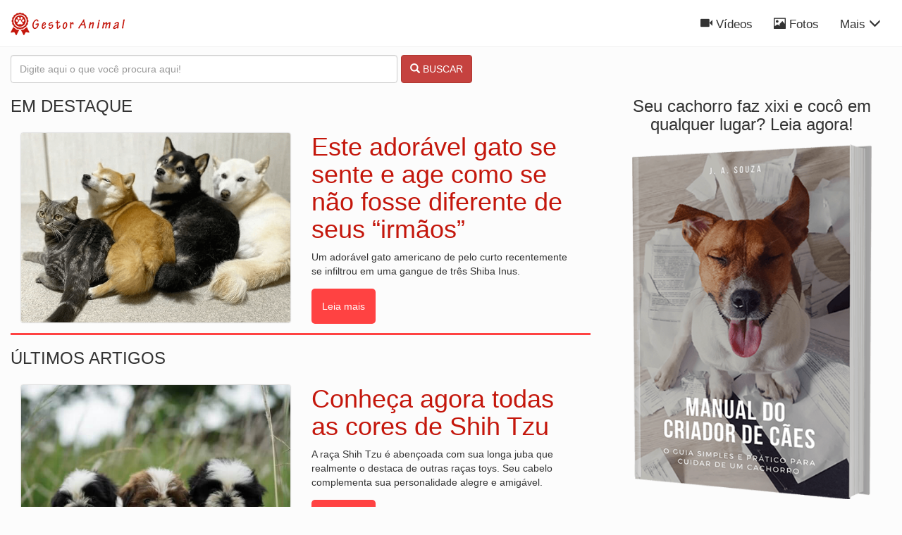

--- FILE ---
content_type: text/html; charset=UTF-8
request_url: https://gestoranimal.com.br/tag/caes/
body_size: 11509
content:

  		  <!DOCTYPE html>
  <html lang="pt-br">
  <head>

    
    <meta http-equiv="Content-Type" content="text/html; charset=utf-8">
    <meta http-equiv="X-UA-Compatible" content="IE=edge">
    <meta name="viewport" content="width=device-width, initial-scale=1">

    <!-- Bootstrap core CSS -->
    <link href="https://gestoranimal.com.br/wp-content/themes/gestoranimal/style.css" rel="stylesheet">

    <link rel="shortcut icon" href="https://gestoranimal.com.br/wp-content/themes/gestoranimal/image/favicon.ico" type="image/x-icon">
    <link rel="icon" href="https://gestoranimal.com.br/wp-content/themes/gestoranimal/image/favicon.ico" type="image/x-icon">

    <meta name='robots' content='index, follow, max-image-preview:large, max-snippet:-1, max-video-preview:-1' />
	<style>img:is([sizes="auto" i], [sizes^="auto," i]) { contain-intrinsic-size: 3000px 1500px }</style>
	
	<!-- This site is optimized with the Yoast SEO plugin v25.8 - https://yoast.com/wordpress/plugins/seo/ -->
	<title>cães - Gestor Animal</title>
	<link rel="canonical" href="https://gestoranimal.com.br/tag/caes/" />
	<link rel="next" href="https://gestoranimal.com.br/tag/caes/page/2/" />
	<meta property="og:locale" content="pt_BR" />
	<meta property="og:type" content="article" />
	<meta property="og:title" content="cães - Gestor Animal" />
	<meta property="og:url" content="https://gestoranimal.com.br/tag/caes/" />
	<meta property="og:site_name" content="Gestor Animal" />
	<meta name="twitter:card" content="summary_large_image" />
	<script type="application/ld+json" class="yoast-schema-graph">{"@context":"https://schema.org","@graph":[{"@type":"CollectionPage","@id":"https://gestoranimal.com.br/tag/caes/","url":"https://gestoranimal.com.br/tag/caes/","name":"cães - Gestor Animal","isPartOf":{"@id":"https://gestoranimal.com.br/#website"},"primaryImageOfPage":{"@id":"https://gestoranimal.com.br/tag/caes/#primaryimage"},"image":{"@id":"https://gestoranimal.com.br/tag/caes/#primaryimage"},"thumbnailUrl":"https://gestoranimal.com.br/wp-content/uploads/2020/10/tres-shiba-inu-e-gato.png","breadcrumb":{"@id":"https://gestoranimal.com.br/tag/caes/#breadcrumb"},"inLanguage":"pt-BR"},{"@type":"ImageObject","inLanguage":"pt-BR","@id":"https://gestoranimal.com.br/tag/caes/#primaryimage","url":"https://gestoranimal.com.br/wp-content/uploads/2020/10/tres-shiba-inu-e-gato.png","contentUrl":"https://gestoranimal.com.br/wp-content/uploads/2020/10/tres-shiba-inu-e-gato.png","width":700,"height":493,"caption":"tres shiba inu e gato"},{"@type":"BreadcrumbList","@id":"https://gestoranimal.com.br/tag/caes/#breadcrumb","itemListElement":[{"@type":"ListItem","position":1,"name":"Início","item":"https://gestoranimal.com.br/"},{"@type":"ListItem","position":2,"name":"cães"}]},{"@type":"WebSite","@id":"https://gestoranimal.com.br/#website","url":"https://gestoranimal.com.br/","name":"Gestor Animal","description":"O lugar certo para quem ama os animais!","potentialAction":[{"@type":"SearchAction","target":{"@type":"EntryPoint","urlTemplate":"https://gestoranimal.com.br/?s={search_term_string}"},"query-input":{"@type":"PropertyValueSpecification","valueRequired":true,"valueName":"search_term_string"}}],"inLanguage":"pt-BR"}]}</script>
	<!-- / Yoast SEO plugin. -->


<link rel='dns-prefetch' href='//maxcdn.bootstrapcdn.com' />
<link rel='dns-prefetch' href='//www.googletagmanager.com' />
<link rel='dns-prefetch' href='//pagead2.googlesyndication.com' />
<link rel="alternate" type="application/rss+xml" title="Feed de tag para Gestor Animal &raquo; cães" href="https://gestoranimal.com.br/tag/caes/feed/" />
<script type="text/javascript">
/* <![CDATA[ */
window._wpemojiSettings = {"baseUrl":"https:\/\/s.w.org\/images\/core\/emoji\/16.0.1\/72x72\/","ext":".png","svgUrl":"https:\/\/s.w.org\/images\/core\/emoji\/16.0.1\/svg\/","svgExt":".svg","source":{"concatemoji":"https:\/\/gestoranimal.com.br\/wp-includes\/js\/wp-emoji-release.min.js?ver=6.8.3"}};
/*! This file is auto-generated */
!function(s,n){var o,i,e;function c(e){try{var t={supportTests:e,timestamp:(new Date).valueOf()};sessionStorage.setItem(o,JSON.stringify(t))}catch(e){}}function p(e,t,n){e.clearRect(0,0,e.canvas.width,e.canvas.height),e.fillText(t,0,0);var t=new Uint32Array(e.getImageData(0,0,e.canvas.width,e.canvas.height).data),a=(e.clearRect(0,0,e.canvas.width,e.canvas.height),e.fillText(n,0,0),new Uint32Array(e.getImageData(0,0,e.canvas.width,e.canvas.height).data));return t.every(function(e,t){return e===a[t]})}function u(e,t){e.clearRect(0,0,e.canvas.width,e.canvas.height),e.fillText(t,0,0);for(var n=e.getImageData(16,16,1,1),a=0;a<n.data.length;a++)if(0!==n.data[a])return!1;return!0}function f(e,t,n,a){switch(t){case"flag":return n(e,"\ud83c\udff3\ufe0f\u200d\u26a7\ufe0f","\ud83c\udff3\ufe0f\u200b\u26a7\ufe0f")?!1:!n(e,"\ud83c\udde8\ud83c\uddf6","\ud83c\udde8\u200b\ud83c\uddf6")&&!n(e,"\ud83c\udff4\udb40\udc67\udb40\udc62\udb40\udc65\udb40\udc6e\udb40\udc67\udb40\udc7f","\ud83c\udff4\u200b\udb40\udc67\u200b\udb40\udc62\u200b\udb40\udc65\u200b\udb40\udc6e\u200b\udb40\udc67\u200b\udb40\udc7f");case"emoji":return!a(e,"\ud83e\udedf")}return!1}function g(e,t,n,a){var r="undefined"!=typeof WorkerGlobalScope&&self instanceof WorkerGlobalScope?new OffscreenCanvas(300,150):s.createElement("canvas"),o=r.getContext("2d",{willReadFrequently:!0}),i=(o.textBaseline="top",o.font="600 32px Arial",{});return e.forEach(function(e){i[e]=t(o,e,n,a)}),i}function t(e){var t=s.createElement("script");t.src=e,t.defer=!0,s.head.appendChild(t)}"undefined"!=typeof Promise&&(o="wpEmojiSettingsSupports",i=["flag","emoji"],n.supports={everything:!0,everythingExceptFlag:!0},e=new Promise(function(e){s.addEventListener("DOMContentLoaded",e,{once:!0})}),new Promise(function(t){var n=function(){try{var e=JSON.parse(sessionStorage.getItem(o));if("object"==typeof e&&"number"==typeof e.timestamp&&(new Date).valueOf()<e.timestamp+604800&&"object"==typeof e.supportTests)return e.supportTests}catch(e){}return null}();if(!n){if("undefined"!=typeof Worker&&"undefined"!=typeof OffscreenCanvas&&"undefined"!=typeof URL&&URL.createObjectURL&&"undefined"!=typeof Blob)try{var e="postMessage("+g.toString()+"("+[JSON.stringify(i),f.toString(),p.toString(),u.toString()].join(",")+"));",a=new Blob([e],{type:"text/javascript"}),r=new Worker(URL.createObjectURL(a),{name:"wpTestEmojiSupports"});return void(r.onmessage=function(e){c(n=e.data),r.terminate(),t(n)})}catch(e){}c(n=g(i,f,p,u))}t(n)}).then(function(e){for(var t in e)n.supports[t]=e[t],n.supports.everything=n.supports.everything&&n.supports[t],"flag"!==t&&(n.supports.everythingExceptFlag=n.supports.everythingExceptFlag&&n.supports[t]);n.supports.everythingExceptFlag=n.supports.everythingExceptFlag&&!n.supports.flag,n.DOMReady=!1,n.readyCallback=function(){n.DOMReady=!0}}).then(function(){return e}).then(function(){var e;n.supports.everything||(n.readyCallback(),(e=n.source||{}).concatemoji?t(e.concatemoji):e.wpemoji&&e.twemoji&&(t(e.twemoji),t(e.wpemoji)))}))}((window,document),window._wpemojiSettings);
/* ]]> */
</script>
<style id='wp-emoji-styles-inline-css' type='text/css'>

	img.wp-smiley, img.emoji {
		display: inline !important;
		border: none !important;
		box-shadow: none !important;
		height: 1em !important;
		width: 1em !important;
		margin: 0 0.07em !important;
		vertical-align: -0.1em !important;
		background: none !important;
		padding: 0 !important;
	}
</style>
<link rel='stylesheet' id='wp-block-library-css' href='https://gestoranimal.com.br/wp-includes/css/dist/block-library/style.min.css?ver=6.8.3' type='text/css' media='all' />
<style id='classic-theme-styles-inline-css' type='text/css'>
/*! This file is auto-generated */
.wp-block-button__link{color:#fff;background-color:#32373c;border-radius:9999px;box-shadow:none;text-decoration:none;padding:calc(.667em + 2px) calc(1.333em + 2px);font-size:1.125em}.wp-block-file__button{background:#32373c;color:#fff;text-decoration:none}
</style>
<style id='global-styles-inline-css' type='text/css'>
:root{--wp--preset--aspect-ratio--square: 1;--wp--preset--aspect-ratio--4-3: 4/3;--wp--preset--aspect-ratio--3-4: 3/4;--wp--preset--aspect-ratio--3-2: 3/2;--wp--preset--aspect-ratio--2-3: 2/3;--wp--preset--aspect-ratio--16-9: 16/9;--wp--preset--aspect-ratio--9-16: 9/16;--wp--preset--color--black: #000000;--wp--preset--color--cyan-bluish-gray: #abb8c3;--wp--preset--color--white: #ffffff;--wp--preset--color--pale-pink: #f78da7;--wp--preset--color--vivid-red: #cf2e2e;--wp--preset--color--luminous-vivid-orange: #ff6900;--wp--preset--color--luminous-vivid-amber: #fcb900;--wp--preset--color--light-green-cyan: #7bdcb5;--wp--preset--color--vivid-green-cyan: #00d084;--wp--preset--color--pale-cyan-blue: #8ed1fc;--wp--preset--color--vivid-cyan-blue: #0693e3;--wp--preset--color--vivid-purple: #9b51e0;--wp--preset--gradient--vivid-cyan-blue-to-vivid-purple: linear-gradient(135deg,rgba(6,147,227,1) 0%,rgb(155,81,224) 100%);--wp--preset--gradient--light-green-cyan-to-vivid-green-cyan: linear-gradient(135deg,rgb(122,220,180) 0%,rgb(0,208,130) 100%);--wp--preset--gradient--luminous-vivid-amber-to-luminous-vivid-orange: linear-gradient(135deg,rgba(252,185,0,1) 0%,rgba(255,105,0,1) 100%);--wp--preset--gradient--luminous-vivid-orange-to-vivid-red: linear-gradient(135deg,rgba(255,105,0,1) 0%,rgb(207,46,46) 100%);--wp--preset--gradient--very-light-gray-to-cyan-bluish-gray: linear-gradient(135deg,rgb(238,238,238) 0%,rgb(169,184,195) 100%);--wp--preset--gradient--cool-to-warm-spectrum: linear-gradient(135deg,rgb(74,234,220) 0%,rgb(151,120,209) 20%,rgb(207,42,186) 40%,rgb(238,44,130) 60%,rgb(251,105,98) 80%,rgb(254,248,76) 100%);--wp--preset--gradient--blush-light-purple: linear-gradient(135deg,rgb(255,206,236) 0%,rgb(152,150,240) 100%);--wp--preset--gradient--blush-bordeaux: linear-gradient(135deg,rgb(254,205,165) 0%,rgb(254,45,45) 50%,rgb(107,0,62) 100%);--wp--preset--gradient--luminous-dusk: linear-gradient(135deg,rgb(255,203,112) 0%,rgb(199,81,192) 50%,rgb(65,88,208) 100%);--wp--preset--gradient--pale-ocean: linear-gradient(135deg,rgb(255,245,203) 0%,rgb(182,227,212) 50%,rgb(51,167,181) 100%);--wp--preset--gradient--electric-grass: linear-gradient(135deg,rgb(202,248,128) 0%,rgb(113,206,126) 100%);--wp--preset--gradient--midnight: linear-gradient(135deg,rgb(2,3,129) 0%,rgb(40,116,252) 100%);--wp--preset--font-size--small: 13px;--wp--preset--font-size--medium: 20px;--wp--preset--font-size--large: 36px;--wp--preset--font-size--x-large: 42px;--wp--preset--spacing--20: 0.44rem;--wp--preset--spacing--30: 0.67rem;--wp--preset--spacing--40: 1rem;--wp--preset--spacing--50: 1.5rem;--wp--preset--spacing--60: 2.25rem;--wp--preset--spacing--70: 3.38rem;--wp--preset--spacing--80: 5.06rem;--wp--preset--shadow--natural: 6px 6px 9px rgba(0, 0, 0, 0.2);--wp--preset--shadow--deep: 12px 12px 50px rgba(0, 0, 0, 0.4);--wp--preset--shadow--sharp: 6px 6px 0px rgba(0, 0, 0, 0.2);--wp--preset--shadow--outlined: 6px 6px 0px -3px rgba(255, 255, 255, 1), 6px 6px rgba(0, 0, 0, 1);--wp--preset--shadow--crisp: 6px 6px 0px rgba(0, 0, 0, 1);}:where(.is-layout-flex){gap: 0.5em;}:where(.is-layout-grid){gap: 0.5em;}body .is-layout-flex{display: flex;}.is-layout-flex{flex-wrap: wrap;align-items: center;}.is-layout-flex > :is(*, div){margin: 0;}body .is-layout-grid{display: grid;}.is-layout-grid > :is(*, div){margin: 0;}:where(.wp-block-columns.is-layout-flex){gap: 2em;}:where(.wp-block-columns.is-layout-grid){gap: 2em;}:where(.wp-block-post-template.is-layout-flex){gap: 1.25em;}:where(.wp-block-post-template.is-layout-grid){gap: 1.25em;}.has-black-color{color: var(--wp--preset--color--black) !important;}.has-cyan-bluish-gray-color{color: var(--wp--preset--color--cyan-bluish-gray) !important;}.has-white-color{color: var(--wp--preset--color--white) !important;}.has-pale-pink-color{color: var(--wp--preset--color--pale-pink) !important;}.has-vivid-red-color{color: var(--wp--preset--color--vivid-red) !important;}.has-luminous-vivid-orange-color{color: var(--wp--preset--color--luminous-vivid-orange) !important;}.has-luminous-vivid-amber-color{color: var(--wp--preset--color--luminous-vivid-amber) !important;}.has-light-green-cyan-color{color: var(--wp--preset--color--light-green-cyan) !important;}.has-vivid-green-cyan-color{color: var(--wp--preset--color--vivid-green-cyan) !important;}.has-pale-cyan-blue-color{color: var(--wp--preset--color--pale-cyan-blue) !important;}.has-vivid-cyan-blue-color{color: var(--wp--preset--color--vivid-cyan-blue) !important;}.has-vivid-purple-color{color: var(--wp--preset--color--vivid-purple) !important;}.has-black-background-color{background-color: var(--wp--preset--color--black) !important;}.has-cyan-bluish-gray-background-color{background-color: var(--wp--preset--color--cyan-bluish-gray) !important;}.has-white-background-color{background-color: var(--wp--preset--color--white) !important;}.has-pale-pink-background-color{background-color: var(--wp--preset--color--pale-pink) !important;}.has-vivid-red-background-color{background-color: var(--wp--preset--color--vivid-red) !important;}.has-luminous-vivid-orange-background-color{background-color: var(--wp--preset--color--luminous-vivid-orange) !important;}.has-luminous-vivid-amber-background-color{background-color: var(--wp--preset--color--luminous-vivid-amber) !important;}.has-light-green-cyan-background-color{background-color: var(--wp--preset--color--light-green-cyan) !important;}.has-vivid-green-cyan-background-color{background-color: var(--wp--preset--color--vivid-green-cyan) !important;}.has-pale-cyan-blue-background-color{background-color: var(--wp--preset--color--pale-cyan-blue) !important;}.has-vivid-cyan-blue-background-color{background-color: var(--wp--preset--color--vivid-cyan-blue) !important;}.has-vivid-purple-background-color{background-color: var(--wp--preset--color--vivid-purple) !important;}.has-black-border-color{border-color: var(--wp--preset--color--black) !important;}.has-cyan-bluish-gray-border-color{border-color: var(--wp--preset--color--cyan-bluish-gray) !important;}.has-white-border-color{border-color: var(--wp--preset--color--white) !important;}.has-pale-pink-border-color{border-color: var(--wp--preset--color--pale-pink) !important;}.has-vivid-red-border-color{border-color: var(--wp--preset--color--vivid-red) !important;}.has-luminous-vivid-orange-border-color{border-color: var(--wp--preset--color--luminous-vivid-orange) !important;}.has-luminous-vivid-amber-border-color{border-color: var(--wp--preset--color--luminous-vivid-amber) !important;}.has-light-green-cyan-border-color{border-color: var(--wp--preset--color--light-green-cyan) !important;}.has-vivid-green-cyan-border-color{border-color: var(--wp--preset--color--vivid-green-cyan) !important;}.has-pale-cyan-blue-border-color{border-color: var(--wp--preset--color--pale-cyan-blue) !important;}.has-vivid-cyan-blue-border-color{border-color: var(--wp--preset--color--vivid-cyan-blue) !important;}.has-vivid-purple-border-color{border-color: var(--wp--preset--color--vivid-purple) !important;}.has-vivid-cyan-blue-to-vivid-purple-gradient-background{background: var(--wp--preset--gradient--vivid-cyan-blue-to-vivid-purple) !important;}.has-light-green-cyan-to-vivid-green-cyan-gradient-background{background: var(--wp--preset--gradient--light-green-cyan-to-vivid-green-cyan) !important;}.has-luminous-vivid-amber-to-luminous-vivid-orange-gradient-background{background: var(--wp--preset--gradient--luminous-vivid-amber-to-luminous-vivid-orange) !important;}.has-luminous-vivid-orange-to-vivid-red-gradient-background{background: var(--wp--preset--gradient--luminous-vivid-orange-to-vivid-red) !important;}.has-very-light-gray-to-cyan-bluish-gray-gradient-background{background: var(--wp--preset--gradient--very-light-gray-to-cyan-bluish-gray) !important;}.has-cool-to-warm-spectrum-gradient-background{background: var(--wp--preset--gradient--cool-to-warm-spectrum) !important;}.has-blush-light-purple-gradient-background{background: var(--wp--preset--gradient--blush-light-purple) !important;}.has-blush-bordeaux-gradient-background{background: var(--wp--preset--gradient--blush-bordeaux) !important;}.has-luminous-dusk-gradient-background{background: var(--wp--preset--gradient--luminous-dusk) !important;}.has-pale-ocean-gradient-background{background: var(--wp--preset--gradient--pale-ocean) !important;}.has-electric-grass-gradient-background{background: var(--wp--preset--gradient--electric-grass) !important;}.has-midnight-gradient-background{background: var(--wp--preset--gradient--midnight) !important;}.has-small-font-size{font-size: var(--wp--preset--font-size--small) !important;}.has-medium-font-size{font-size: var(--wp--preset--font-size--medium) !important;}.has-large-font-size{font-size: var(--wp--preset--font-size--large) !important;}.has-x-large-font-size{font-size: var(--wp--preset--font-size--x-large) !important;}
:where(.wp-block-post-template.is-layout-flex){gap: 1.25em;}:where(.wp-block-post-template.is-layout-grid){gap: 1.25em;}
:where(.wp-block-columns.is-layout-flex){gap: 2em;}:where(.wp-block-columns.is-layout-grid){gap: 2em;}
:root :where(.wp-block-pullquote){font-size: 1.5em;line-height: 1.6;}
</style>

<!-- Snippet da etiqueta do Google (gtag.js) adicionado pelo Site Kit -->
<!-- Snippet do Google Análises adicionado pelo Site Kit -->
<script type="text/javascript" src="https://www.googletagmanager.com/gtag/js?id=GT-57ZSZXJ" id="google_gtagjs-js" async></script>
<script type="text/javascript" id="google_gtagjs-js-after">
/* <![CDATA[ */
window.dataLayer = window.dataLayer || [];function gtag(){dataLayer.push(arguments);}
gtag("set","linker",{"domains":["gestoranimal.com.br"]});
gtag("js", new Date());
gtag("set", "developer_id.dZTNiMT", true);
gtag("config", "GT-57ZSZXJ");
/* ]]> */
</script>
<link rel="https://api.w.org/" href="https://gestoranimal.com.br/wp-json/" /><link rel="alternate" title="JSON" type="application/json" href="https://gestoranimal.com.br/wp-json/wp/v2/tags/43" /><link rel="EditURI" type="application/rsd+xml" title="RSD" href="https://gestoranimal.com.br/xmlrpc.php?rsd" />
<meta name="generator" content="WordPress 6.8.3" />
<meta name="generator" content="Site Kit by Google 1.160.1" />
<!-- Meta-etiquetas do Google AdSense adicionado pelo Site Kit -->
<meta name="google-adsense-platform-account" content="ca-host-pub-2644536267352236">
<meta name="google-adsense-platform-domain" content="sitekit.withgoogle.com">
<!-- Fim das meta-etiquetas do Google AdSense adicionado pelo Site Kit -->
<!-- Não existe versão amphtml disponível para essa URL. -->
<!-- Código do Google Adsense adicionado pelo Site Kit -->
<script type="text/javascript" async="async" src="https://pagead2.googlesyndication.com/pagead/js/adsbygoogle.js?client=ca-pub-3334540910117887&amp;host=ca-host-pub-2644536267352236" crossorigin="anonymous"></script>

<!-- Fim do código do Google AdSense adicionado pelo Site Kit -->

    <script type="text/javascript">

      function checaPesquisa(){

       var input = document.querySelector(".pesquisa input[name='q']");

       if(input.value.trim() === ''){
        input.value = 'cachorro';
      }

    }

  </script>

</head>

<body>

  <amp-auto-ads type="adsense"
  data-ad-client="ca-pub-3334540910117887">
</amp-auto-ads>

<nav class="navbar navbar-inverse navbar-fixed-top">
  <div class="container-fluid">
   <div class="navbar-header">
    <button type="button" class="navbar-toggle collapsed" data-toggle="collapse" data-target="#navbar" aria-expanded="false" aria-controls="navbar">
     <span class="sr-only">Toggle navigation</span>
     <span class="icon-bar"></span>
     <span class="icon-bar"></span>
     <span class="icon-bar"></span>
   </button>
   <a class="navbar-brand" href="https://gestoranimal.com.br"><img src="https://gestoranimal.com.br/wp-content/themes/gestoranimal/image/logo-gestor-animal.png" alt="logo gestor animal" class="img-responsive logo"></a>
 </div>
 <div id="navbar" class="navbar-collapse collapse">
  <ul class="nav navbar-nav">
    <li><a href="https://gestoranimal.com.br/categoria/videos" ><span class="glyphicon glyphicon-facetime-video" aria-hidden="true"></span> Vídeos</a></li>
    <li><a href="https://gestoranimal.com.br/categoria/fotos" ><span class="glyphicon glyphicon-picture" aria-hidden="true"></span> Fotos</a></li>
    <li class="dropdown"><a href="#" class="dropdown-toggle" data-toggle="dropdown" role="button" aria-haspopup="true" aria-expanded="false">Mais <span class="glyphicon glyphicon-menu-down" aria-hidden="true"></span></a>
      <ul class="dropdown-menu pull-right">
        <li><a href="https://gestoranimal.com.br/categoria/caes"><img src="https://gestoranimal.com.br/wp-content/themes/gestoranimal/image/icone/cachorro.png" alt="categoria cães"> <span class="sub-categoria" style="top: 3.5px;">Cães</span></a></li>
        <li><a href="https://gestoranimal.com.br/categoria/gatos"><img src="https://gestoranimal.com.br/wp-content/themes/gestoranimal/image/icone/gato.png" alt="categoria gatos"> <span class="sub-categoria"> Gatos</span></a></li>
        <li role="separator" class="divider"></li>
        <li><a href="https://gestoranimal.com.br/categoria/outros-animais"><img src="https://gestoranimal.com.br/wp-content/themes/gestoranimal/image/icone/koala.png" alt="Categoria outros animais"> <span class="sub-categoria"> Outros Animais</span></a></li>
      </ul>
    </li>

  </ul>

</div><!--/.navbar-collapse -->
</div><!-- end container -->
</nav>
<div class="container-fluid middle-page">
	<div class="row">

		<!--
		<div class="col-xs-12" align="center">

			<div class="bloco-ads-top">
				<ins class="adsbygoogle responsive-ads-top"
				style="display:block"
				data-ad-client="ca-pub-3334540910117887"
				data-ad-slot="9336888293"
				data-ad-format="auto"
				data-full-width-responsive="true"></ins>
			</div>

		</div>
		-->


		<div class="col-xs-12 col-md-8">
			<form action="pesquisa" class="pesquisa" onsubmit="checaPesquisa()">
				<div class="col-xs-8">
					<input type="text" class="form-control" name="q" placeholder="Digite aqui o que você procura aqui!">
					<input type="hidden" name="cx" value="partner-pub-3334540910117887:1308657252" />
					<input type="hidden" name="cof" value="FORID:10" />
					<input type="hidden" name="ie" value="UTF-8" />
				</div>
				<div class="col-xs-4">
					<button class="btn btn-padrao" type="submit"><span class="glyphicon glyphicon-search" aria-hidden="true"></span> BUSCAR</button>
				</div>
			</form>
		</div>
		<div class="col-md-8 col-xs-12">

			<h3>EM DESTAQUE</h3>				<div class="normal-article">
					<div class="col-sm-6 col-xs-12">
						<div class="thumb">
							<a href="https://gestoranimal.com.br/este-adoravel-gato-se-sente-e-age-como-se-nao-fosse-diferente-de-seus-irmaos/">
								<img width="700" height="493" src="https://gestoranimal.com.br/wp-content/uploads/2020/10/tres-shiba-inu-e-gato.png" class="attachment-post-thumbnail size-post-thumbnail wp-post-image" alt="tres shiba inu e gato" decoding="async" fetchpriority="high" srcset="https://gestoranimal.com.br/wp-content/uploads/2020/10/tres-shiba-inu-e-gato.png 700w, https://gestoranimal.com.br/wp-content/uploads/2020/10/tres-shiba-inu-e-gato-300x211.png 300w" sizes="(max-width: 700px) 100vw, 700px" />							</a>
						</div>
					</div>
					<div class="col-sm-6 col-xs-12">
						<div class="titulo"><a href="https://gestoranimal.com.br/este-adoravel-gato-se-sente-e-age-como-se-nao-fosse-diferente-de-seus-irmaos/"><h1>Este adorável gato se sente e age como se não fosse diferente de seus &#8220;irmãos&#8221;</h1></a></div>
						<div class="entry-content">
							<p>Um adorável gato americano de pelo curto recentemente se infiltrou em uma gangue de três Shiba Inus. </p>
							<a class="read-more" href="https://gestoranimal.com.br/este-adoravel-gato-se-sente-e-age-como-se-nao-fosse-diferente-de-seus-irmaos/">Leia mais</a>
						</div>
					</div>

				</div>

				<h3>ÚLTIMOS ARTIGOS</h3>				<div class="normal-article">
					<div class="col-sm-6 col-xs-12">
						<div class="thumb">
							<a href="https://gestoranimal.com.br/conheca-agora-todas-as-cores-de-shih-tzu/">
								<img width="600" height="400" src="https://gestoranimal.com.br/wp-content/uploads/2020/10/shih-tzus.jpg" class="attachment-post-thumbnail size-post-thumbnail wp-post-image" alt="três shih tzus" decoding="async" srcset="https://gestoranimal.com.br/wp-content/uploads/2020/10/shih-tzus.jpg 600w, https://gestoranimal.com.br/wp-content/uploads/2020/10/shih-tzus-300x200.jpg 300w" sizes="(max-width: 600px) 100vw, 600px" />							</a>
						</div>
					</div>
					<div class="col-sm-6 col-xs-12">
						<div class="titulo"><a href="https://gestoranimal.com.br/conheca-agora-todas-as-cores-de-shih-tzu/"><h1>Conheça agora todas as cores de Shih Tzu</h1></a></div>
						<div class="entry-content">
							<p>A raça Shih Tzu é abençoada com sua longa juba que realmente o destaca de outras raças toys. Seu cabelo complementa sua personalidade alegre e amigável.</p>
							<a class="read-more" href="https://gestoranimal.com.br/conheca-agora-todas-as-cores-de-shih-tzu/">Leia mais</a>
						</div>
					</div>

				</div>

								<div class="normal-article">
					<div class="col-sm-6 col-xs-12">
						<div class="thumb">
							<a href="https://gestoranimal.com.br/conheca-agora-todos-os-tipos-de-yorkshire/">
								<img width="600" height="450" src="https://gestoranimal.com.br/wp-content/uploads/2020/10/tipos-de-yorkshire-1.jpg" class="attachment-post-thumbnail size-post-thumbnail wp-post-image" alt="tipos de yorkshire" decoding="async" srcset="https://gestoranimal.com.br/wp-content/uploads/2020/10/tipos-de-yorkshire-1.jpg 600w, https://gestoranimal.com.br/wp-content/uploads/2020/10/tipos-de-yorkshire-1-300x225.jpg 300w" sizes="(max-width: 600px) 100vw, 600px" />							</a>
						</div>
					</div>
					<div class="col-sm-6 col-xs-12">
						<div class="titulo"><a href="https://gestoranimal.com.br/conheca-agora-todos-os-tipos-de-yorkshire/"><h1>Conheça agora todos os tipos de Yorkshire</h1></a></div>
						<div class="entry-content">
							<p>Apenas um tipo de Yorkshire é oficial. Porém existe uma gama de variações desta raça clique e conheça todos os tipos de Yorkshire!</p>
							<a class="read-more" href="https://gestoranimal.com.br/conheca-agora-todos-os-tipos-de-yorkshire/">Leia mais</a>
						</div>
					</div>

				</div>

								<div class="normal-article">
					<div class="col-sm-6 col-xs-12">
						<div class="thumb">
							<a href="https://gestoranimal.com.br/9-celebridades-que-adotaram-animais-de-abrigos-ou-os-resgataram-das-ruas/">
								<img width="700" height="436" src="https://gestoranimal.com.br/wp-content/uploads/2020/10/jennifer-aniston-com-caes.jpg" class="attachment-post-thumbnail size-post-thumbnail wp-post-image" alt="jennifer aniston com cães" decoding="async" loading="lazy" srcset="https://gestoranimal.com.br/wp-content/uploads/2020/10/jennifer-aniston-com-caes.jpg 700w, https://gestoranimal.com.br/wp-content/uploads/2020/10/jennifer-aniston-com-caes-300x187.jpg 300w" sizes="auto, (max-width: 700px) 100vw, 700px" />							</a>
						</div>
					</div>
					<div class="col-sm-6 col-xs-12">
						<div class="titulo"><a href="https://gestoranimal.com.br/9-celebridades-que-adotaram-animais-de-abrigos-ou-os-resgataram-das-ruas/"><h1>9 celebridades que adotaram animais de abrigos ou os resgataram das ruas</h1></a></div>
						<div class="entry-content">
							<p>Primeiramente, você ficaria surpreso com a quantidade de celebridades que adotaram animais de abrigos. Ou então, os resgataram das ruas.</p>
							<a class="read-more" href="https://gestoranimal.com.br/9-celebridades-que-adotaram-animais-de-abrigos-ou-os-resgataram-das-ruas/">Leia mais</a>
						</div>
					</div>

				</div>

								<div class="normal-article">
					<div class="col-sm-6 col-xs-12">
						<div class="thumb">
							<a href="https://gestoranimal.com.br/conheca-agora-todas-as-cores-de-golden-retriever/">
								<img width="768" height="500" src="https://gestoranimal.com.br/wp-content/uploads/2020/10/cores-do-golden-retriever.png" class="attachment-post-thumbnail size-post-thumbnail wp-post-image" alt="cores do golden retriever" decoding="async" loading="lazy" srcset="https://gestoranimal.com.br/wp-content/uploads/2020/10/cores-do-golden-retriever.png 768w, https://gestoranimal.com.br/wp-content/uploads/2020/10/cores-do-golden-retriever-300x195.png 300w" sizes="auto, (max-width: 768px) 100vw, 768px" />							</a>
						</div>
					</div>
					<div class="col-sm-6 col-xs-12">
						<div class="titulo"><a href="https://gestoranimal.com.br/conheca-agora-todas-as-cores-de-golden-retriever/"><h1>Conheça agora todas as cores de Golden Retriever</h1></a></div>
						<div class="entry-content">
							<p>O Golden Retriever possui uma vasta variação de cores. Clique e conheça agora todas as pelagens desta incrível e bela raça!</p>
							<a class="read-more" href="https://gestoranimal.com.br/conheca-agora-todas-as-cores-de-golden-retriever/">Leia mais</a>
						</div>
					</div>

				</div>

								<div class="normal-article">
					<div class="col-sm-6 col-xs-12">
						<div class="thumb">
							<a href="https://gestoranimal.com.br/veja-agora-menina-dormindo-com-seu-cao-e-gato/">
								<img width="648" height="445" src="https://gestoranimal.com.br/wp-content/uploads/2020/10/crianca-dormindo-com-cachorro-e-gato.png" class="attachment-post-thumbnail size-post-thumbnail wp-post-image" alt="criança dormindo com cachorro e gato" decoding="async" loading="lazy" srcset="https://gestoranimal.com.br/wp-content/uploads/2020/10/crianca-dormindo-com-cachorro-e-gato.png 648w, https://gestoranimal.com.br/wp-content/uploads/2020/10/crianca-dormindo-com-cachorro-e-gato-300x206.png 300w" sizes="auto, (max-width: 648px) 100vw, 648px" />							</a>
						</div>
					</div>
					<div class="col-sm-6 col-xs-12">
						<div class="titulo"><a href="https://gestoranimal.com.br/veja-agora-menina-dormindo-com-seu-cao-e-gato/"><h1>Veja agora menina dormindo com seu cão e gato</h1></a></div>
						<div class="entry-content">
							<p>Vamos admitir, cães e gatos podem ser as criaturas mais adoráveis ​​na face da terra. Além disso, crianças com sono também estão no topo da lista. </p>
							<a class="read-more" href="https://gestoranimal.com.br/veja-agora-menina-dormindo-com-seu-cao-e-gato/">Leia mais</a>
						</div>
					</div>

				</div>

								<div class="normal-article">
					<div class="col-sm-6 col-xs-12">
						<div class="thumb">
							<a href="https://gestoranimal.com.br/9-amizades-de-animais-que-provam-que-o-mundo-e-incrivel/">
								<img width="700" height="431" src="https://gestoranimal.com.br/wp-content/uploads/2020/10/caes-amigos.jpg" class="attachment-post-thumbnail size-post-thumbnail wp-post-image" alt="cães amigos" decoding="async" loading="lazy" srcset="https://gestoranimal.com.br/wp-content/uploads/2020/10/caes-amigos.jpg 700w, https://gestoranimal.com.br/wp-content/uploads/2020/10/caes-amigos-300x185.jpg 300w" sizes="auto, (max-width: 700px) 100vw, 700px" />							</a>
						</div>
					</div>
					<div class="col-sm-6 col-xs-12">
						<div class="titulo"><a href="https://gestoranimal.com.br/9-amizades-de-animais-que-provam-que-o-mundo-e-incrivel/"><h1>9 amizades de animais que provam que o mundo é incrível!</h1></a></div>
						<div class="entry-content">
							<p>Coletamos algumas das fotos mais mágicas da amizade animal para aquecer seus corações. Dos melhores botões da mesma espécie a amizades inesperadas que florescem entre espécies de diferentes tipos.</p>
							<a class="read-more" href="https://gestoranimal.com.br/9-amizades-de-animais-que-provam-que-o-mundo-e-incrivel/">Leia mais</a>
						</div>
					</div>

				</div>

								<div class="normal-article">
					<div class="col-sm-6 col-xs-12">
						<div class="thumb">
							<a href="https://gestoranimal.com.br/7-vezes-em-que-pets-causaram-um-ataque-cardiaco-nos-donos/">
								<img width="491" height="303" src="https://gestoranimal.com.br/wp-content/uploads/2020/10/gato-deitado.png" class="attachment-post-thumbnail size-post-thumbnail wp-post-image" alt="gato deitado" decoding="async" loading="lazy" srcset="https://gestoranimal.com.br/wp-content/uploads/2020/10/gato-deitado.png 491w, https://gestoranimal.com.br/wp-content/uploads/2020/10/gato-deitado-300x185.png 300w" sizes="auto, (max-width: 491px) 100vw, 491px" />							</a>
						</div>
					</div>
					<div class="col-sm-6 col-xs-12">
						<div class="titulo"><a href="https://gestoranimal.com.br/7-vezes-em-que-pets-causaram-um-ataque-cardiaco-nos-donos/"><h1>7 vezes em que pets causaram um ataque cardíaco nos donos</h1></a></div>
						<div class="entry-content">
							<p>Há algo sobre ter certeza de que seu amigo peludo está seguro e bem que nos mantém acordados à noite. Alguns donos de animais dão seu cobertor, outros se separam de suas camas e dormem no sofá.</p>
							<a class="read-more" href="https://gestoranimal.com.br/7-vezes-em-que-pets-causaram-um-ataque-cardiaco-nos-donos/">Leia mais</a>
						</div>
					</div>

				</div>

								<div class="normal-article">
					<div class="col-sm-6 col-xs-12">
						<div class="thumb">
							<a href="https://gestoranimal.com.br/saiba-agora-como-socorrer-um-cachorro-engasgado/">
								<img width="718" height="482" src="https://gestoranimal.com.br/wp-content/uploads/2020/10/cachorro-deitado.jpg" class="attachment-post-thumbnail size-post-thumbnail wp-post-image" alt="cachorro deitado" decoding="async" loading="lazy" srcset="https://gestoranimal.com.br/wp-content/uploads/2020/10/cachorro-deitado.jpg 718w, https://gestoranimal.com.br/wp-content/uploads/2020/10/cachorro-deitado-300x201.jpg 300w" sizes="auto, (max-width: 718px) 100vw, 718px" />							</a>
						</div>
					</div>
					<div class="col-sm-6 col-xs-12">
						<div class="titulo"><a href="https://gestoranimal.com.br/saiba-agora-como-socorrer-um-cachorro-engasgado/"><h1>Saiba agora como socorrer um cachorro engasgado</h1></a></div>
						<div class="entry-content">
							<p>A maioria dos cães mastiga quase tudo &#8211; ossos, brinquedos, sapatos. Mas o que fazer para ajudar seu cachorro engasgado? Iremos agora compartilhar o que pode ser feito em caso de um emergência de asfixia.</p>
							<a class="read-more" href="https://gestoranimal.com.br/saiba-agora-como-socorrer-um-cachorro-engasgado/">Leia mais</a>
						</div>
					</div>

				</div>

								<div class="normal-article">
					<div class="col-sm-6 col-xs-12">
						<div class="thumb">
							<a href="https://gestoranimal.com.br/entenda-agora-como-os-cachorros-pensam/">
								<img width="800" height="500" src="https://gestoranimal.com.br/wp-content/uploads/2020/10/cachorros-de-racas-variadas.jpg" class="attachment-post-thumbnail size-post-thumbnail wp-post-image" alt="raças de cachorros variadas" decoding="async" loading="lazy" srcset="https://gestoranimal.com.br/wp-content/uploads/2020/10/cachorros-de-racas-variadas.jpg 800w, https://gestoranimal.com.br/wp-content/uploads/2020/10/cachorros-de-racas-variadas-300x188.jpg 300w, https://gestoranimal.com.br/wp-content/uploads/2020/10/cachorros-de-racas-variadas-768x480.jpg 768w" sizes="auto, (max-width: 800px) 100vw, 800px" />							</a>
						</div>
					</div>
					<div class="col-sm-6 col-xs-12">
						<div class="titulo"><a href="https://gestoranimal.com.br/entenda-agora-como-os-cachorros-pensam/"><h1>Entenda agora como os cachorros pensam</h1></a></div>
						<div class="entry-content">
							<p>Quando a maioria das pessoas se perguntam como os cachorros pensam, elas apenas tem uma resposta muito óbvia: os cães não são pessoas.</p>
							<a class="read-more" href="https://gestoranimal.com.br/entenda-agora-como-os-cachorros-pensam/">Leia mais</a>
						</div>
					</div>

				</div>

				
			<br>
			<div style="text-align: center;">
				<span aria-current="page" class="page-numbers current">1</span>
<a class="page-numbers" href="https://gestoranimal.com.br/tag/caes/page/2/">2</a>
<a class="page-numbers" href="https://gestoranimal.com.br/tag/caes/page/3/">3</a>
<a class="next page-numbers" href="https://gestoranimal.com.br/tag/caes/page/2/">Próximo &raquo;</a>			</div>

		</div>

		    <div class="col-md-4 hidden-xs hidden-sm" align="center">

      
      <h3>Seu cachorro faz xixi e cocô em qualquer lugar? Leia agora!</h3>
      
      <div class="img-ebook">
        <a href="https://kdp.amazon.com/amazon-dp-action/br/dualbookshelf.marketplacelink/B0FHN9RGH8" target="_blank">
          <img src="https://gestoranimal.com.br/wp-content/themes/gestoranimal/image/manual-criador-caes/capa-ebook-manual-do-criador-de-caes.png" class="img-responsive">
        </a>
      </div>

        <div id="ads-flutuante" class="bloco-ads normal">
  
         <!-- Gestor - Flutuante -->
         <ins class="adsbygoogle"
         style="display:inline-block;width:300px;height:600px"
         data-ad-client="ca-pub-3334540910117887"
         data-ad-slot="7691815890"></ins>
         <script>
           (adsbygoogle = window.adsbygoogle || []).push({});
         </script>

       </div>

   </div>


	</div><!-- end row -->
</div><!-- end container -->


<div class="container-fluid rodape">
	<div class="row">
				<div class="col-xs-12">
			<p>Gestor Animal &copy; 2026 - Todos os direitos reservados</p>
			<a href="https://www.facebook.com/gestoranimal" target="_blank"><img src="https://gestoranimal.com.br/wp-content/themes/gestoranimal/image/icone/facebook.png" alt="ícone facebook"></a>
			<a href="https://www.instagram.com/gestoranimal" target="_blank"><img src="https://gestoranimal.com.br/wp-content/themes/gestoranimal/image/icone/instagram.png" alt="ícone instagram"></a>
			<a href="https://www.pinterest.com/gestoranimal" target="_blank"><img src="https://gestoranimal.com.br/wp-content/themes/gestoranimal/image/icone/pinterest.png" alt="ícone pinterest"></a>
		</div> 
	</div>
</div>


<script type="speculationrules">
{"prefetch":[{"source":"document","where":{"and":[{"href_matches":"\/*"},{"not":{"href_matches":["\/wp-*.php","\/wp-admin\/*","\/wp-content\/uploads\/*","\/wp-content\/*","\/wp-content\/plugins\/*","\/wp-content\/themes\/gestoranimal\/*","\/*\\?(.+)"]}},{"not":{"selector_matches":"a[rel~=\"nofollow\"]"}},{"not":{"selector_matches":".no-prefetch, .no-prefetch a"}}]},"eagerness":"conservative"}]}
</script>
<script type="text/javascript" src="https://gestoranimal.com.br/wp-includes/js/jquery/jquery.min.js?ver=3.7.0" id="jquery-js"></script>
<script type="text/javascript" src="https://maxcdn.bootstrapcdn.com/bootstrap/3.3.7/js/bootstrap.min.js" id="bootstrap-js"></script>


</body>
</html>

--- FILE ---
content_type: text/html; charset=utf-8
request_url: https://www.google.com/recaptcha/api2/aframe
body_size: 266
content:
<!DOCTYPE HTML><html><head><meta http-equiv="content-type" content="text/html; charset=UTF-8"></head><body><script nonce="2OhpvWS8AnDkNevKNskBTQ">/** Anti-fraud and anti-abuse applications only. See google.com/recaptcha */ try{var clients={'sodar':'https://pagead2.googlesyndication.com/pagead/sodar?'};window.addEventListener("message",function(a){try{if(a.source===window.parent){var b=JSON.parse(a.data);var c=clients[b['id']];if(c){var d=document.createElement('img');d.src=c+b['params']+'&rc='+(localStorage.getItem("rc::a")?sessionStorage.getItem("rc::b"):"");window.document.body.appendChild(d);sessionStorage.setItem("rc::e",parseInt(sessionStorage.getItem("rc::e")||0)+1);localStorage.setItem("rc::h",'1768477978847');}}}catch(b){}});window.parent.postMessage("_grecaptcha_ready", "*");}catch(b){}</script></body></html>

--- FILE ---
content_type: text/css
request_url: https://gestoranimal.com.br/wp-content/themes/gestoranimal/style.css
body_size: 1736
content:
/*
Theme Name: Gestor Animal
Theme URI: https://github.com/jonathansouza1
Description: Tema criado por Jonathan Souza
Author: Jonathan Souza
Author URI: https://github.com/jonathansouza1
Version: 1.0
Tags: responsive, animal, bootstrap

License: Attribution-ShareAlike 3.0 Unported (CC BY-SA 3.0)
License URI: http://creativecommons.org/licenses/by-sa/3.0/

*/

@import url('lib/bootstrap-3.3.7-dist/css/bootstrap.min.css');


body{

	background-color: #fcfcfc;
	margin-top: 68px;

}

.navbar-inverse{

	background-color: #FFF;
	border: 0;
	border-bottom: 1px solid #EEE;

}

.navbar-inverse .container-fluid{
	padding-top: 6px;
	padding-bottom: 6px;
}

.logo{
	margin-top: 7px;
}

.navbar-inverse .navbar-toggle{

	border-color: #333; 

}

.navbar-inverse .navbar-toggle:hover{

	background-color: #f1f1f1; 

}

.navbar-inverse .navbar-toggle:active{

	background-color: #f1f1f1; 

}

.navbar-inverse .navbar-toggle:visited{

	background-color: #f1f1f1; 

}




.navbar-brand{

	padding-bottom: 5px;
	padding-top: 5px;

}

.navbar ul{
	padding-top: 3px;
}

@media screen and (max-width: 767px){

	.navbar ul{
		width: 100%!important;
	}
}

.navbar-nav>li{
	float: left;
}

.navbar-nav{

	float: right;

}

.dropdown-menu li a{

	padding-top: 6px;
	padding-bottom: 6px;

}


.navbar-inverse .navbar-nav>li>a {

	color: #333;
	font-size: 17px;

}


.navbar-inverse .navbar-nav>li>a:hover {

	color: #c4170c;

}

.navbar-inverse .navbar-nav>li>a:visited {
	color: #333;
}

.open a.dropdown-toggle{

	background-color: #c4170c!important;

}

.navbar-inverse .navbar-toggle .icon-bar{
	background-color: #333;
}

ul.dropdown-menu{

	background-color: #FFF;
	width: 100%;

}

ul.dropdown-menu a{

	color: #333!important;

}

ul.dropdown-menu a:hover{

	background-color: #d3d3d3;

}
ul.dropdown-menu a:active{

	background-color: #c4170c;

}
ul.dropdown-menu a:visited{

	background-color: #c4170c;

}

.open .dropdown-menu .divider{

	background-color: #E5E5E5!important;

}

.sub-categoria{

	position: relative;
	top: 1.5px;

}


.middle-page{

	margin-top: 50px;

}

/* Artigos */

.large-thumb{

	position: relative;

}

.thumb img{

	width: 100%;
	height: auto;
	box-shadow: 0 0 2px 0 rgba(0,0,0,.2),0 0 2px 0 rgba(0,0,0,.2);

}

.large-thumb .titulo{

	width: 100%;
	position: absolute;
	top: 0;
	height: 100%;
	color: #FFF;
	background-image: url('image/sombra-fundo.svg');
	background-repeat: repeat;

}

.large-thumb h1{

	margin: 0!important;
	padding-left: 10px;
	padding-right: 20px;
	padding-bottom: 10px;
	position: absolute;
	bottom: 0;
	font-weight: bold;
	text-shadow: 0 1px 5px rgba(0,0,0,.4);

}

.normal-article{

	overflow: auto;
	border-bottom: 3px solid #ff4242; 

}

.normal-article .col-xs-12:first-child{

	padding: 15px;

}


.normal-article .titulo{

	color: #c4170c;

}

.normal-article img{

	border-radius: 3px;

}

.normal-article a.read-more{

	border-radius: 5px;
	padding: 15px;
	color: #FFF;
	background-color: #ff4242;
	margin-top: 5px;
	margin-bottom: 10px;
	display: inline-block;
	text-decoration: none;

}

.normal-article a.read-more:hover{

	background-color: #ce1f1f;

}

.normal-article h1{

	margin-top: 15px;

}

.normal-article:last-child{
	margin-bottom: 5px;
}

.normal-article .titulo a{

	color: #c4170c;

}


.normal-article .titulo a:hover{

	text-decoration: none;
	color: #8e1008;

}



/* rodapé */

.rodape{

	margin-top: 20px;
	background-color: #f1f1f1; 
	background-image: url('image/cachorros_fundo_rodape.png');
	text-align: center;
	padding-top: 5rem;
	padding-bottom: 5rem;
	background-repeat: repeat-x;
	background-position: bottom;
	color: #333;

}


.rodape p{

	font-size: 16px;

}

.rodape img{

	padding-left: 5px;
	padding-right: 5px; 

}

/* sidebar */



/* Artigo único */


.conteudo-artigo{

	padding-top: 10px;

}

.nav-previous{

	float: left;
	width: 50%;

}

.nav-next{

	float: right;
	width: 50%;
	text-align: right;

}

.conteudo-artigo img{

	margin: 0 auto;
	margin-top: 1rem;
	height: auto;

}

figure{
	text-align: center;
}

figcaption{
	text-align: center;
}

/* Configurações de telas */ 


@media screen and (max-width: 767px) {

	.normal-article h1{

		margin-top: 0px;

	}

	.navbar-nav{

		float: none;

	}

	.navbar-nav > li {

		float: none;
		border-bottom: 1px solid #FFF;

	}

	.navbar-nav > li:last-child {
		border: 0px;
	}

	.navbar-inverse .navbar-collapse, .navbar-inverse .navbar-form{

		border: 0px;
	}

}

/* classes do wordpress */


.aligncenter{

	margin-left: auto;
	margin-right: auto; 

}

/* classes genericas */

.max-728{

	max-width: 728px;

}


.bloco-ads{

	margin-top: 10px;
	margin-bottom: 10px;
	text-align: center;

}

.bloco-ads-link{

	margin-top: 5px;
	margin-bottom: 5px;
	text-align: center;

}

.bloco-ads-close-text{

	float: left;
	padding-right: 10px;
	display: inline;

}

.bloco-ads-top{

	margin-top: 20px;
	margin-bottom: 10px;
	text-align: center;

}

.pesquisa{

	margin-top: 10px;
	overflow: auto;

}

.pesquisa input{

	height: 40px;

}

.pesquisa .col-xs-8{
	padding: 0px;
}
.pesquisa .col-xs-4{
	padding-left: 5px;
}

.pesquisa button{
	height: 40px;
}

/* páginação */

span.current{
	font-size: 17px;
}

a.page-numbers{

	color: #f94949;
	padding: 3px;
	border-radius: 10px;
	font-size: 17px;

}

.normal {
	position:relative;
}

.estavel {
	position: fixed;
	top:65px;
	z-index:1;
}


/* Tratamento para anúncio responsivo */

@media screen and (max-width: 365px) {

	.responsive-ads{

		width: 300px!important;
		height: 250px!important;

	}
}


@media screen and (min-width: 366px){

	.responsive-ads{

		width: 336px!important;
		height: 280px!important;

	}
}

@media screen and (min-width: 768px){

	.responsive-ads{

		float: left;

	}
}

/* Classe para anúncios do topo que chegam a 728px */

@media screen and (max-width: 365px) {

	.responsive-ads-top{

		width: 300px!important;
		height: 250px!important;

	}
}


@media screen and (min-width: 366px) and (max-width: 767px){

	.responsive-ads-top{

		width: 336px!important;
		height: 280px!important;

	}
}

@media screen and (min-width: 768px) {

	.responsive-ads-top{

		width: 728px!important;
		height: 90px!important;

	}

	.ads-left{

		float: left;
		padding-right: 10px;
		padding-bottom: 10px;

	}


}


a.link-categoria{

	color: #da3a3a;
	border: 1px solid #da3a3a;
	border-radius: 5px;
	padding: 7px;
	display: inline-block;
	margin-right: 10px;
	margin-top: 10px;

}


.img-ebook{
	margin: 1.5rem 0; 
	max-width: 340px;
}

.comment{
	list-style: none;
	padding: 15px 0;
	margin-bottom: 15px;
}

.comment-meta{
	margin-top: 10px;
}

.reply{
	border-bottom: 1px solid #ccc;
	padding-bottom: 10px;
}

cleverads{
	display: block;
	min-height: 193.5px;
}

@media screen and (min-width: 769px) and (max-width: 820px) {
	cleverads{
		min-height: 354px;
	}
}

@media screen and (min-width: 391px) and (max-width: 768px) {
	cleverads{
		min-height: 307.19px;
	}
}

@media screen and (max-width: 390px) {
	cleverads{
		min-height: 253.19px;
	}
}

.btn-padrao {
	color: #fff;
	background-color: #c5423f; /* Ajustando a cor para um vermelho mais escuro */
	border-color: #b03830; 
	transition: background-color 0.3s ease; /* Transição suave para o hover */
}

.btn-padrao:hover {
	color: #fff;
	background-color: #b03830; /* Cor mais escura quando o mouse estiver sobre o botão */
}

/* classes do plugin YARPP */
.yarpp-thumbnail{
	min-width: 350px!important;
	
	height: auto!important;
}

@media screen and (min-width: 1024px) {
	.yarpp-thumbnail{
		min-height: 350px;
	}
}

.yarpp-thumbnail-title{
	font-size: 2rem!important;
	font-weight: normal!important;
	margin-top: 0.7rem!important;
}

.yarpp-thumbnail img{
	margin: 0!important;
	width: 100%!important;
	height: auto!important;
}